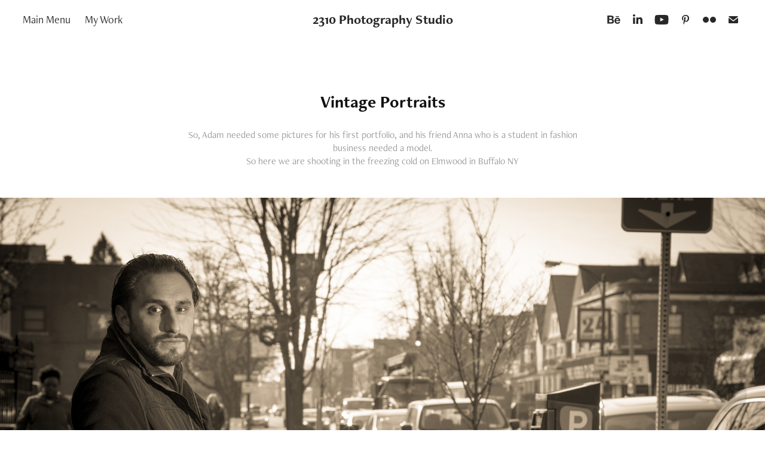

--- FILE ---
content_type: text/html; charset=utf-8
request_url: https://2310photostudio.com/vintage-portraits
body_size: 10776
content:
<!DOCTYPE HTML>
<html lang="en-US">
<head>
  <meta charset="UTF-8" />
  <meta name="viewport" content="width=device-width, initial-scale=1" />
      <meta name="keywords"  content="buffalo NY,Photography,model,Fashion,street photography,professional photographer" />
      <meta name="description"  content="So, Adam needed some pictures for his first portfolio, and his friend Anna who is a student in fashion business needed a model.
So here we are shooting in the freezing cold on Elmwood in Buffalo NY" />
      <meta name="twitter:card"  content="summary_large_image" />
      <meta name="twitter:site"  content="@AdobePortfolio" />
      <meta  property="og:title" content="konstantinos frizz, 2310 Photography Studio - Vintage Portraits" />
      <meta  property="og:description" content="So, Adam needed some pictures for his first portfolio, and his friend Anna who is a student in fashion business needed a model.
So here we are shooting in the freezing cold on Elmwood in Buffalo NY" />
      <meta  property="og:image" content="https://cdn.myportfolio.com/cab78eb7-79c5-4e04-b270-2def77c84263/c346e232-8a6c-4043-9414-9776842836b5_car_4x3.jpg?h=07b8ee0a2e6e8d75987a64417fd4bfb7" />
        <link rel="icon" href="https://cdn.myportfolio.com/cab78eb7-79c5-4e04-b270-2def77c84263/b136e309-ca60-4872-94b5-5875f8cbb28a_carw_1x1x32.png?h=55ff252b6a2aab2c52e1db76f61b7aec" />
        <link rel="apple-touch-icon" href="https://cdn.myportfolio.com/cab78eb7-79c5-4e04-b270-2def77c84263/ddf886f0-9aef-44f7-a7ed-7aafe524efb7_carw_1x1x180.png?h=9440aeffddb2d742782ca6a0976b86e8" />
      <link rel="stylesheet" href="/dist/css/main.css" type="text/css" />
      <link rel="stylesheet" href="https://cdn.myportfolio.com/cab78eb7-79c5-4e04-b270-2def77c84263/717829a48b5fad64747b7bf2f577ae731762302787.css?h=66b6fb7da3e9c101f45733b1a859bb53" type="text/css" />
    <link rel="canonical" href="https://2310photostudio.com/vintage-portraits" />
      <title>konstantinos frizz, 2310 Photography Studio - Vintage Portraits</title>
    <script type="text/javascript" src="//use.typekit.net/ik/[base64].js?cb=35f77bfb8b50944859ea3d3804e7194e7a3173fb" async onload="
    try {
      window.Typekit.load();
    } catch (e) {
      console.warn('Typekit not loaded.');
    }
    "></script>
</head>
  <body class="transition-enabled">  <div class='page-background-video page-background-video-with-panel'>
  </div>
  <div class="js-responsive-nav">
    <div class="responsive-nav has-social">
      <div class="close-responsive-click-area js-close-responsive-nav">
        <div class="close-responsive-button"></div>
      </div>
          <nav class="nav-container" data-hover-hint="nav" data-hover-hint-placement="bottom-start">
                <div class="gallery-title"><a href="/main-menu" >Main Menu</a></div>
                <div class="gallery-title"><a href="/work" >My Work</a></div>
          </nav>
        <div class="social pf-nav-social" data-context="theme.nav" data-hover-hint="navSocialIcons" data-hover-hint-placement="bottom-start">
          <ul>
                  <li>
                    <a href="https://www.behance.net/Photography_By_Kons" target="_blank">
                      <svg id="Layer_1" data-name="Layer 1" xmlns="http://www.w3.org/2000/svg" viewBox="0 0 30 24" class="icon"><path id="path-1" d="M18.83,14.38a2.78,2.78,0,0,0,.65,1.9,2.31,2.31,0,0,0,1.7.59,2.31,2.31,0,0,0,1.38-.41,1.79,1.79,0,0,0,.71-0.87h2.31a4.48,4.48,0,0,1-1.71,2.53,5,5,0,0,1-2.78.76,5.53,5.53,0,0,1-2-.37,4.34,4.34,0,0,1-1.55-1,4.77,4.77,0,0,1-1-1.63,6.29,6.29,0,0,1,0-4.13,4.83,4.83,0,0,1,1-1.64A4.64,4.64,0,0,1,19.09,9a4.86,4.86,0,0,1,2-.4A4.5,4.5,0,0,1,23.21,9a4.36,4.36,0,0,1,1.5,1.3,5.39,5.39,0,0,1,.84,1.86,7,7,0,0,1,.18,2.18h-6.9Zm3.67-3.24A1.94,1.94,0,0,0,21,10.6a2.26,2.26,0,0,0-1,.22,2,2,0,0,0-.66.54,1.94,1.94,0,0,0-.35.69,3.47,3.47,0,0,0-.12.65h4.29A2.75,2.75,0,0,0,22.5,11.14ZM18.29,6h5.36V7.35H18.29V6ZM13.89,17.7a4.4,4.4,0,0,1-1.51.7,6.44,6.44,0,0,1-1.73.22H4.24V5.12h6.24a7.7,7.7,0,0,1,1.73.17,3.67,3.67,0,0,1,1.33.56,2.6,2.6,0,0,1,.86,1,3.74,3.74,0,0,1,.3,1.58,3,3,0,0,1-.46,1.7,3.33,3.33,0,0,1-1.35,1.12,3.19,3.19,0,0,1,1.82,1.26,3.79,3.79,0,0,1,.59,2.17,3.79,3.79,0,0,1-.39,1.77A3.24,3.24,0,0,1,13.89,17.7ZM11.72,8.19a1.25,1.25,0,0,0-.45-0.47,1.88,1.88,0,0,0-.64-0.24,5.5,5.5,0,0,0-.76-0.05H7.16v3.16h3a2,2,0,0,0,1.28-.38A1.43,1.43,0,0,0,11.89,9,1.73,1.73,0,0,0,11.72,8.19ZM11.84,13a2.39,2.39,0,0,0-1.52-.45H7.16v3.73h3.11a3.61,3.61,0,0,0,.82-0.09A2,2,0,0,0,11.77,16a1.39,1.39,0,0,0,.47-0.54,1.85,1.85,0,0,0,.17-0.88A1.77,1.77,0,0,0,11.84,13Z"/></svg>
                    </a>
                  </li>
                  <li>
                    <a href="https://www.linkedin.com/in/konstantinos-tsigkrelis-3a583466/" target="_blank">
                      <svg version="1.1" id="Layer_1" xmlns="http://www.w3.org/2000/svg" xmlns:xlink="http://www.w3.org/1999/xlink" viewBox="0 0 30 24" style="enable-background:new 0 0 30 24;" xml:space="preserve" class="icon">
                      <path id="path-1_24_" d="M19.6,19v-5.8c0-1.4-0.5-2.4-1.7-2.4c-1,0-1.5,0.7-1.8,1.3C16,12.3,16,12.6,16,13v6h-3.4
                        c0,0,0.1-9.8,0-10.8H16v1.5c0,0,0,0,0,0h0v0C16.4,9,17.2,7.9,19,7.9c2.3,0,4,1.5,4,4.9V19H19.6z M8.9,6.7L8.9,6.7
                        C7.7,6.7,7,5.9,7,4.9C7,3.8,7.8,3,8.9,3s1.9,0.8,1.9,1.9C10.9,5.9,10.1,6.7,8.9,6.7z M10.6,19H7.2V8.2h3.4V19z"/>
                      </svg>
                    </a>
                  </li>
                  <li>
                    <a href="https://www.youtube.com/channel/UCsqxRfvMoA9U2O64P2JYNeQ" target="_blank">
                      <svg xmlns="http://www.w3.org/2000/svg" xmlns:xlink="http://www.w3.org/1999/xlink" version="1.1" id="Layer_1" viewBox="0 0 30 24" xml:space="preserve" class="icon"><path d="M26.15 16.54c0 0-0.22 1.57-0.9 2.26c-0.87 0.91-1.84 0.91-2.28 0.96C19.78 20 15 20 15 20 s-5.91-0.05-7.74-0.23c-0.51-0.09-1.64-0.07-2.51-0.97c-0.68-0.69-0.91-2.26-0.91-2.26s-0.23-1.84-0.23-3.68v-1.73 c0-1.84 0.23-3.68 0.23-3.68s0.22-1.57 0.91-2.26c0.87-0.91 1.83-0.91 2.28-0.96C10.22 4 15 4 15 4H15c0 0 4.8 0 8 0.2 c0.44 0.1 1.4 0.1 2.3 0.96c0.68 0.7 0.9 2.3 0.9 2.26s0.23 1.8 0.2 3.68v1.73C26.38 14.7 26.1 16.5 26.1 16.54z M12.65 8.56l0 6.39l6.15-3.18L12.65 8.56z"/></svg>
                    </a>
                  </li>
                  <li>
                    <a href="https://www.pinterest.com/2310PhotographyStudio/" target="_blank">
                      <svg xmlns="http://www.w3.org/2000/svg" xmlns:xlink="http://www.w3.org/1999/xlink" version="1.1" id="Layer_1" viewBox="0 0 30 24" xml:space="preserve" class="icon"><path d="M15.36 4C11.13 4 9 7.1 9 9.74c0 1.6 0.6 3 1.8 3.51c0.2 0.1 0.4 0 0.45-0.23 c0.04-0.16 0.14-0.57 0.18-0.74c0.06-0.23 0.04-0.31-0.13-0.51c-0.36-0.44-0.59-1-0.59-1.8c0-2.32 1.68-4.4 4.38-4.4 c2.39 0 3.7 1.5 3.7 3.52c0 2.65-1.14 4.89-2.82 4.89c-0.93 0-1.63-0.8-1.4-1.77c0.27-1.16 0.79-2.42 0.79-3.26 c0-0.75-0.39-1.38-1.2-1.38c-0.95 0-1.72 1.02-1.72 2.38c0 0.9 0.3 1.4 0.3 1.45s-0.97 4.26-1.14 5 c-0.34 1.49-0.05 3.31-0.03 3.49c0.01 0.1 0.1 0.1 0.2 0.05c0.09-0.12 1.22-1.56 1.61-3.01c0.11-0.41 0.63-2.53 0.63-2.53 c0.31 0.6 1.2 1.1 2.2 1.15c2.86 0 4.8-2.69 4.8-6.3C21 6.5 18.8 4 15.4 4z"/></svg>
                    </a>
                  </li>
                  <li>
                    <a href="https://www.flickr.com/photos/198810005@N07/" target="_blank">
                      <svg version="1.1" id="Layer_1" xmlns="http://www.w3.org/2000/svg" xmlns:xlink="http://www.w3.org/1999/xlink" viewBox="0 0 30 24" style="enable-background:new 0 0 30 24;" xml:space="preserve" class="icon"><circle cx="9" cy="12" r="5"/><circle cx="21" cy="12" r="5"/></svg>
                    </a>
                  </li>
                  <li>
                    <a href="mailto:2310photostudio@gmail.com">
                      <svg version="1.1" id="Layer_1" xmlns="http://www.w3.org/2000/svg" xmlns:xlink="http://www.w3.org/1999/xlink" x="0px" y="0px" viewBox="0 0 30 24" style="enable-background:new 0 0 30 24;" xml:space="preserve" class="icon">
                        <g>
                          <path d="M15,13L7.1,7.1c0-0.5,0.4-1,1-1h13.8c0.5,0,1,0.4,1,1L15,13z M15,14.8l7.9-5.9v8.1c0,0.5-0.4,1-1,1H8.1c-0.5,0-1-0.4-1-1 V8.8L15,14.8z"/>
                        </g>
                      </svg>
                    </a>
                  </li>
          </ul>
        </div>
    </div>
  </div>
    <header class="site-header js-site-header  js-fixed-nav" data-context="theme.nav" data-hover-hint="nav" data-hover-hint-placement="top-start">
        <nav class="nav-container" data-hover-hint="nav" data-hover-hint-placement="bottom-start">
                <div class="gallery-title"><a href="/main-menu" >Main Menu</a></div>
                <div class="gallery-title"><a href="/work" >My Work</a></div>
        </nav>
        <div class="logo-wrap" data-context="theme.logo.header" data-hover-hint="logo" data-hover-hint-placement="bottom-start">
          <div class="logo e2e-site-logo-text logo-text  ">
              <a href="" class="preserve-whitespace">2310 Photography Studio</a>

          </div>
        </div>
        <div class="social pf-nav-social" data-context="theme.nav" data-hover-hint="navSocialIcons" data-hover-hint-placement="bottom-start">
          <ul>
                  <li>
                    <a href="https://www.behance.net/Photography_By_Kons" target="_blank">
                      <svg id="Layer_1" data-name="Layer 1" xmlns="http://www.w3.org/2000/svg" viewBox="0 0 30 24" class="icon"><path id="path-1" d="M18.83,14.38a2.78,2.78,0,0,0,.65,1.9,2.31,2.31,0,0,0,1.7.59,2.31,2.31,0,0,0,1.38-.41,1.79,1.79,0,0,0,.71-0.87h2.31a4.48,4.48,0,0,1-1.71,2.53,5,5,0,0,1-2.78.76,5.53,5.53,0,0,1-2-.37,4.34,4.34,0,0,1-1.55-1,4.77,4.77,0,0,1-1-1.63,6.29,6.29,0,0,1,0-4.13,4.83,4.83,0,0,1,1-1.64A4.64,4.64,0,0,1,19.09,9a4.86,4.86,0,0,1,2-.4A4.5,4.5,0,0,1,23.21,9a4.36,4.36,0,0,1,1.5,1.3,5.39,5.39,0,0,1,.84,1.86,7,7,0,0,1,.18,2.18h-6.9Zm3.67-3.24A1.94,1.94,0,0,0,21,10.6a2.26,2.26,0,0,0-1,.22,2,2,0,0,0-.66.54,1.94,1.94,0,0,0-.35.69,3.47,3.47,0,0,0-.12.65h4.29A2.75,2.75,0,0,0,22.5,11.14ZM18.29,6h5.36V7.35H18.29V6ZM13.89,17.7a4.4,4.4,0,0,1-1.51.7,6.44,6.44,0,0,1-1.73.22H4.24V5.12h6.24a7.7,7.7,0,0,1,1.73.17,3.67,3.67,0,0,1,1.33.56,2.6,2.6,0,0,1,.86,1,3.74,3.74,0,0,1,.3,1.58,3,3,0,0,1-.46,1.7,3.33,3.33,0,0,1-1.35,1.12,3.19,3.19,0,0,1,1.82,1.26,3.79,3.79,0,0,1,.59,2.17,3.79,3.79,0,0,1-.39,1.77A3.24,3.24,0,0,1,13.89,17.7ZM11.72,8.19a1.25,1.25,0,0,0-.45-0.47,1.88,1.88,0,0,0-.64-0.24,5.5,5.5,0,0,0-.76-0.05H7.16v3.16h3a2,2,0,0,0,1.28-.38A1.43,1.43,0,0,0,11.89,9,1.73,1.73,0,0,0,11.72,8.19ZM11.84,13a2.39,2.39,0,0,0-1.52-.45H7.16v3.73h3.11a3.61,3.61,0,0,0,.82-0.09A2,2,0,0,0,11.77,16a1.39,1.39,0,0,0,.47-0.54,1.85,1.85,0,0,0,.17-0.88A1.77,1.77,0,0,0,11.84,13Z"/></svg>
                    </a>
                  </li>
                  <li>
                    <a href="https://www.linkedin.com/in/konstantinos-tsigkrelis-3a583466/" target="_blank">
                      <svg version="1.1" id="Layer_1" xmlns="http://www.w3.org/2000/svg" xmlns:xlink="http://www.w3.org/1999/xlink" viewBox="0 0 30 24" style="enable-background:new 0 0 30 24;" xml:space="preserve" class="icon">
                      <path id="path-1_24_" d="M19.6,19v-5.8c0-1.4-0.5-2.4-1.7-2.4c-1,0-1.5,0.7-1.8,1.3C16,12.3,16,12.6,16,13v6h-3.4
                        c0,0,0.1-9.8,0-10.8H16v1.5c0,0,0,0,0,0h0v0C16.4,9,17.2,7.9,19,7.9c2.3,0,4,1.5,4,4.9V19H19.6z M8.9,6.7L8.9,6.7
                        C7.7,6.7,7,5.9,7,4.9C7,3.8,7.8,3,8.9,3s1.9,0.8,1.9,1.9C10.9,5.9,10.1,6.7,8.9,6.7z M10.6,19H7.2V8.2h3.4V19z"/>
                      </svg>
                    </a>
                  </li>
                  <li>
                    <a href="https://www.youtube.com/channel/UCsqxRfvMoA9U2O64P2JYNeQ" target="_blank">
                      <svg xmlns="http://www.w3.org/2000/svg" xmlns:xlink="http://www.w3.org/1999/xlink" version="1.1" id="Layer_1" viewBox="0 0 30 24" xml:space="preserve" class="icon"><path d="M26.15 16.54c0 0-0.22 1.57-0.9 2.26c-0.87 0.91-1.84 0.91-2.28 0.96C19.78 20 15 20 15 20 s-5.91-0.05-7.74-0.23c-0.51-0.09-1.64-0.07-2.51-0.97c-0.68-0.69-0.91-2.26-0.91-2.26s-0.23-1.84-0.23-3.68v-1.73 c0-1.84 0.23-3.68 0.23-3.68s0.22-1.57 0.91-2.26c0.87-0.91 1.83-0.91 2.28-0.96C10.22 4 15 4 15 4H15c0 0 4.8 0 8 0.2 c0.44 0.1 1.4 0.1 2.3 0.96c0.68 0.7 0.9 2.3 0.9 2.26s0.23 1.8 0.2 3.68v1.73C26.38 14.7 26.1 16.5 26.1 16.54z M12.65 8.56l0 6.39l6.15-3.18L12.65 8.56z"/></svg>
                    </a>
                  </li>
                  <li>
                    <a href="https://www.pinterest.com/2310PhotographyStudio/" target="_blank">
                      <svg xmlns="http://www.w3.org/2000/svg" xmlns:xlink="http://www.w3.org/1999/xlink" version="1.1" id="Layer_1" viewBox="0 0 30 24" xml:space="preserve" class="icon"><path d="M15.36 4C11.13 4 9 7.1 9 9.74c0 1.6 0.6 3 1.8 3.51c0.2 0.1 0.4 0 0.45-0.23 c0.04-0.16 0.14-0.57 0.18-0.74c0.06-0.23 0.04-0.31-0.13-0.51c-0.36-0.44-0.59-1-0.59-1.8c0-2.32 1.68-4.4 4.38-4.4 c2.39 0 3.7 1.5 3.7 3.52c0 2.65-1.14 4.89-2.82 4.89c-0.93 0-1.63-0.8-1.4-1.77c0.27-1.16 0.79-2.42 0.79-3.26 c0-0.75-0.39-1.38-1.2-1.38c-0.95 0-1.72 1.02-1.72 2.38c0 0.9 0.3 1.4 0.3 1.45s-0.97 4.26-1.14 5 c-0.34 1.49-0.05 3.31-0.03 3.49c0.01 0.1 0.1 0.1 0.2 0.05c0.09-0.12 1.22-1.56 1.61-3.01c0.11-0.41 0.63-2.53 0.63-2.53 c0.31 0.6 1.2 1.1 2.2 1.15c2.86 0 4.8-2.69 4.8-6.3C21 6.5 18.8 4 15.4 4z"/></svg>
                    </a>
                  </li>
                  <li>
                    <a href="https://www.flickr.com/photos/198810005@N07/" target="_blank">
                      <svg version="1.1" id="Layer_1" xmlns="http://www.w3.org/2000/svg" xmlns:xlink="http://www.w3.org/1999/xlink" viewBox="0 0 30 24" style="enable-background:new 0 0 30 24;" xml:space="preserve" class="icon"><circle cx="9" cy="12" r="5"/><circle cx="21" cy="12" r="5"/></svg>
                    </a>
                  </li>
                  <li>
                    <a href="mailto:2310photostudio@gmail.com">
                      <svg version="1.1" id="Layer_1" xmlns="http://www.w3.org/2000/svg" xmlns:xlink="http://www.w3.org/1999/xlink" x="0px" y="0px" viewBox="0 0 30 24" style="enable-background:new 0 0 30 24;" xml:space="preserve" class="icon">
                        <g>
                          <path d="M15,13L7.1,7.1c0-0.5,0.4-1,1-1h13.8c0.5,0,1,0.4,1,1L15,13z M15,14.8l7.9-5.9v8.1c0,0.5-0.4,1-1,1H8.1c-0.5,0-1-0.4-1-1 V8.8L15,14.8z"/>
                        </g>
                      </svg>
                    </a>
                  </li>
          </ul>
        </div>
        <div class="hamburger-click-area js-hamburger">
          <div class="hamburger">
            <i></i>
            <i></i>
            <i></i>
          </div>
        </div>
    </header>
    <div class="header-placeholder"></div>
  <div class="site-wrap cfix js-site-wrap">
    <div class="site-container">
      <div class="site-content e2e-site-content">
        <main>
  <div class="page-container" data-context="page.page.container" data-hover-hint="pageContainer">
    <section class="page standard-modules">
        <header class="page-header content" data-context="pages" data-identity="id:p60a6c339747a7d203dbd80b1b8ae7e18a57fd475d31d434305bd6" data-hover-hint="pageHeader" data-hover-hint-id="p60a6c339747a7d203dbd80b1b8ae7e18a57fd475d31d434305bd6">
            <h1 class="title preserve-whitespace e2e-site-logo-text">Vintage Portraits</h1>
            <p class="description">So, Adam needed some pictures for his first portfolio, and his friend Anna who is a student in fashion business needed a model.
So here we are shooting in the freezing cold on Elmwood in Buffalo NY</p>
        </header>
      <div class="page-content js-page-content" data-context="pages" data-identity="id:p60a6c339747a7d203dbd80b1b8ae7e18a57fd475d31d434305bd6">
        <div id="project-canvas" class="js-project-modules modules content">
          <div id="project-modules">
              
              <div class="project-module module image project-module-image js-js-project-module" >

  

  
     <div class="js-lightbox" data-src="https://cdn.myportfolio.com/cab78eb7-79c5-4e04-b270-2def77c84263/88e9b029-e2dc-4914-a2e1-fcf7b0a7e733.jpg?h=887fa6656bf28681cfa7818ce7eefdd4">
           <img
             class="js-lazy e2e-site-project-module-image"
             src="[data-uri]"
             data-src="https://cdn.myportfolio.com/cab78eb7-79c5-4e04-b270-2def77c84263/88e9b029-e2dc-4914-a2e1-fcf7b0a7e733_rw_3840.jpg?h=d966af8ef7e912b6b4056497872113f1"
             data-srcset="https://cdn.myportfolio.com/cab78eb7-79c5-4e04-b270-2def77c84263/88e9b029-e2dc-4914-a2e1-fcf7b0a7e733_rw_600.jpg?h=2bcea253d6862dd66aabef276a87bbf1 600w,https://cdn.myportfolio.com/cab78eb7-79c5-4e04-b270-2def77c84263/88e9b029-e2dc-4914-a2e1-fcf7b0a7e733_rw_1200.jpg?h=2d2146c6c17200b14c079b23172eecd9 1200w,https://cdn.myportfolio.com/cab78eb7-79c5-4e04-b270-2def77c84263/88e9b029-e2dc-4914-a2e1-fcf7b0a7e733_rw_1920.jpg?h=cb8dbca96288f5ab326505057ce23e56 1920w,https://cdn.myportfolio.com/cab78eb7-79c5-4e04-b270-2def77c84263/88e9b029-e2dc-4914-a2e1-fcf7b0a7e733_rw_3840.jpg?h=d966af8ef7e912b6b4056497872113f1 3840w,"
             data-sizes="(max-width: 3840px) 100vw, 3840px"
             width="3840"
             height="0"
             style="padding-bottom: 56.17%; background: rgba(0, 0, 0, 0.03)"
             
           >
     </div>
  

</div>

              
              
              
              
              
              
              
              
              
              <div class="project-module module image project-module-image js-js-project-module" >

  

  
     <div class="js-lightbox" data-src="https://cdn.myportfolio.com/cab78eb7-79c5-4e04-b270-2def77c84263/9bdebd68-7c7f-4303-a564-4708af217280.jpg?h=e6319ad706368207585ccf0aab5af66b">
           <img
             class="js-lazy e2e-site-project-module-image"
             src="[data-uri]"
             data-src="https://cdn.myportfolio.com/cab78eb7-79c5-4e04-b270-2def77c84263/9bdebd68-7c7f-4303-a564-4708af217280_rw_3840.jpg?h=51b20fb8137c22b34a6a2bbba4d5f515"
             data-srcset="https://cdn.myportfolio.com/cab78eb7-79c5-4e04-b270-2def77c84263/9bdebd68-7c7f-4303-a564-4708af217280_rw_600.jpg?h=3d2d1a8712031fe98d24758463bc966c 600w,https://cdn.myportfolio.com/cab78eb7-79c5-4e04-b270-2def77c84263/9bdebd68-7c7f-4303-a564-4708af217280_rw_1200.jpg?h=819a87ae4a992a1d8fad3b7de80cf6e3 1200w,https://cdn.myportfolio.com/cab78eb7-79c5-4e04-b270-2def77c84263/9bdebd68-7c7f-4303-a564-4708af217280_rw_1920.jpg?h=3c6e1d2e9362e510da7c0f1a721c51bb 1920w,https://cdn.myportfolio.com/cab78eb7-79c5-4e04-b270-2def77c84263/9bdebd68-7c7f-4303-a564-4708af217280_rw_3840.jpg?h=51b20fb8137c22b34a6a2bbba4d5f515 3840w,"
             data-sizes="(max-width: 3840px) 100vw, 3840px"
             width="3840"
             height="0"
             style="padding-bottom: 150%; background: rgba(0, 0, 0, 0.03)"
             
           >
     </div>
  

</div>

              
              
              
              
              
              
              
              
              
              <div class="project-module module image project-module-image js-js-project-module" >

  

  
     <div class="js-lightbox" data-src="https://cdn.myportfolio.com/cab78eb7-79c5-4e04-b270-2def77c84263/89e24231-fde9-4067-90e4-60db47a7bad8.jpg?h=b1b88d708d62bf49b418c9c29857cae4">
           <img
             class="js-lazy e2e-site-project-module-image"
             src="[data-uri]"
             data-src="https://cdn.myportfolio.com/cab78eb7-79c5-4e04-b270-2def77c84263/89e24231-fde9-4067-90e4-60db47a7bad8_rw_1920.jpg?h=ca98f9f255858f1410018d05b79d790f"
             data-srcset="https://cdn.myportfolio.com/cab78eb7-79c5-4e04-b270-2def77c84263/89e24231-fde9-4067-90e4-60db47a7bad8_rw_600.jpg?h=9acd9d1542939c15eaf46d820133594a 600w,https://cdn.myportfolio.com/cab78eb7-79c5-4e04-b270-2def77c84263/89e24231-fde9-4067-90e4-60db47a7bad8_rw_1200.jpg?h=0dfdf4a89a12ee86f634eb7f8e1662f3 1200w,https://cdn.myportfolio.com/cab78eb7-79c5-4e04-b270-2def77c84263/89e24231-fde9-4067-90e4-60db47a7bad8_rw_1920.jpg?h=ca98f9f255858f1410018d05b79d790f 1920w,"
             data-sizes="(max-width: 1920px) 100vw, 1920px"
             width="1920"
             height="0"
             style="padding-bottom: 150%; background: rgba(0, 0, 0, 0.03)"
             
           >
     </div>
  

</div>

              
              
              
              
              
              
              
              
              
              <div class="project-module module image project-module-image js-js-project-module" >

  

  
     <div class="js-lightbox" data-src="https://cdn.myportfolio.com/cab78eb7-79c5-4e04-b270-2def77c84263/7420406f-bceb-4448-8145-5f9016d06092.jpg?h=d956b3de5f1e84c2b429c293cfa6e5ca">
           <img
             class="js-lazy e2e-site-project-module-image"
             src="[data-uri]"
             data-src="https://cdn.myportfolio.com/cab78eb7-79c5-4e04-b270-2def77c84263/7420406f-bceb-4448-8145-5f9016d06092_rw_3840.jpg?h=40a24052c0aab301602a3927b3c1e4f5"
             data-srcset="https://cdn.myportfolio.com/cab78eb7-79c5-4e04-b270-2def77c84263/7420406f-bceb-4448-8145-5f9016d06092_rw_600.jpg?h=976774798afea4c9873e12c1f38fe67b 600w,https://cdn.myportfolio.com/cab78eb7-79c5-4e04-b270-2def77c84263/7420406f-bceb-4448-8145-5f9016d06092_rw_1200.jpg?h=d515bb0cd8b337934682935541e419b6 1200w,https://cdn.myportfolio.com/cab78eb7-79c5-4e04-b270-2def77c84263/7420406f-bceb-4448-8145-5f9016d06092_rw_1920.jpg?h=9518b55d20281f22a9d1d9336e320692 1920w,https://cdn.myportfolio.com/cab78eb7-79c5-4e04-b270-2def77c84263/7420406f-bceb-4448-8145-5f9016d06092_rw_3840.jpg?h=40a24052c0aab301602a3927b3c1e4f5 3840w,"
             data-sizes="(max-width: 3840px) 100vw, 3840px"
             width="3840"
             height="0"
             style="padding-bottom: 150%; background: rgba(0, 0, 0, 0.03)"
             
           >
     </div>
  

</div>

              
              
              
              
              
              
              
              
              
              <div class="project-module module image project-module-image js-js-project-module" >

  

  
     <div class="js-lightbox" data-src="https://cdn.myportfolio.com/cab78eb7-79c5-4e04-b270-2def77c84263/b16637f7-6f76-480a-be1a-f01ec81b1960.jpg?h=3e417d460d4ffec09f7f78a3ad5ea70f">
           <img
             class="js-lazy e2e-site-project-module-image"
             src="[data-uri]"
             data-src="https://cdn.myportfolio.com/cab78eb7-79c5-4e04-b270-2def77c84263/b16637f7-6f76-480a-be1a-f01ec81b1960_rw_3840.jpg?h=15cb33a8096e7826046ca4bfaf6f094e"
             data-srcset="https://cdn.myportfolio.com/cab78eb7-79c5-4e04-b270-2def77c84263/b16637f7-6f76-480a-be1a-f01ec81b1960_rw_600.jpg?h=d9d0d3aaba9ec79a27b73db9bcd429e5 600w,https://cdn.myportfolio.com/cab78eb7-79c5-4e04-b270-2def77c84263/b16637f7-6f76-480a-be1a-f01ec81b1960_rw_1200.jpg?h=04d4c28b212567d4db9ff8a8298e58bf 1200w,https://cdn.myportfolio.com/cab78eb7-79c5-4e04-b270-2def77c84263/b16637f7-6f76-480a-be1a-f01ec81b1960_rw_1920.jpg?h=b288089b4707e04ef2b2ff62cbe3c5c6 1920w,https://cdn.myportfolio.com/cab78eb7-79c5-4e04-b270-2def77c84263/b16637f7-6f76-480a-be1a-f01ec81b1960_rw_3840.jpg?h=15cb33a8096e7826046ca4bfaf6f094e 3840w,"
             data-sizes="(max-width: 3840px) 100vw, 3840px"
             width="3840"
             height="0"
             style="padding-bottom: 66.67%; background: rgba(0, 0, 0, 0.03)"
             
           >
     </div>
  

</div>

              
              
              
              
              
              
              
              
              
              <div class="project-module module image project-module-image js-js-project-module" >

  

  
     <div class="js-lightbox" data-src="https://cdn.myportfolio.com/cab78eb7-79c5-4e04-b270-2def77c84263/88ae2b93-e694-4a8f-ae66-cd1984362ba6.jpg?h=171cc9303820f312cb75c2dc3d78ecc8">
           <img
             class="js-lazy e2e-site-project-module-image"
             src="[data-uri]"
             data-src="https://cdn.myportfolio.com/cab78eb7-79c5-4e04-b270-2def77c84263/88ae2b93-e694-4a8f-ae66-cd1984362ba6_rw_3840.jpg?h=f15986b70f10f9b76c3fefa70874548a"
             data-srcset="https://cdn.myportfolio.com/cab78eb7-79c5-4e04-b270-2def77c84263/88ae2b93-e694-4a8f-ae66-cd1984362ba6_rw_600.jpg?h=7ade425f4424df21970ec2004469c5f2 600w,https://cdn.myportfolio.com/cab78eb7-79c5-4e04-b270-2def77c84263/88ae2b93-e694-4a8f-ae66-cd1984362ba6_rw_1200.jpg?h=40db0dc1e8636710d6670d0337772011 1200w,https://cdn.myportfolio.com/cab78eb7-79c5-4e04-b270-2def77c84263/88ae2b93-e694-4a8f-ae66-cd1984362ba6_rw_1920.jpg?h=6022da28b26f92f5b2e4c0f825c4fcf7 1920w,https://cdn.myportfolio.com/cab78eb7-79c5-4e04-b270-2def77c84263/88ae2b93-e694-4a8f-ae66-cd1984362ba6_rw_3840.jpg?h=f15986b70f10f9b76c3fefa70874548a 3840w,"
             data-sizes="(max-width: 3840px) 100vw, 3840px"
             width="3840"
             height="0"
             style="padding-bottom: 66.67%; background: rgba(0, 0, 0, 0.03)"
             
           >
     </div>
  

</div>

              
              
              
              
              
              
              
              
              
              <div class="project-module module image project-module-image js-js-project-module" >

  

  
     <div class="js-lightbox" data-src="https://cdn.myportfolio.com/cab78eb7-79c5-4e04-b270-2def77c84263/5a24c847-7555-4698-982f-54baffb7a1f6.jpg?h=040f5a90956ec82576221bf67193a6ad">
           <img
             class="js-lazy e2e-site-project-module-image"
             src="[data-uri]"
             data-src="https://cdn.myportfolio.com/cab78eb7-79c5-4e04-b270-2def77c84263/5a24c847-7555-4698-982f-54baffb7a1f6_rw_3840.jpg?h=fda8697c68d0334131c9861b9715ed90"
             data-srcset="https://cdn.myportfolio.com/cab78eb7-79c5-4e04-b270-2def77c84263/5a24c847-7555-4698-982f-54baffb7a1f6_rw_600.jpg?h=2f0d7d394314563b1324cba3a2141ab8 600w,https://cdn.myportfolio.com/cab78eb7-79c5-4e04-b270-2def77c84263/5a24c847-7555-4698-982f-54baffb7a1f6_rw_1200.jpg?h=8af96a27f0c321ec97c4e2302a0586b7 1200w,https://cdn.myportfolio.com/cab78eb7-79c5-4e04-b270-2def77c84263/5a24c847-7555-4698-982f-54baffb7a1f6_rw_1920.jpg?h=5a72f8610c22eb63ba14af97156e4c7c 1920w,https://cdn.myportfolio.com/cab78eb7-79c5-4e04-b270-2def77c84263/5a24c847-7555-4698-982f-54baffb7a1f6_rw_3840.jpg?h=fda8697c68d0334131c9861b9715ed90 3840w,"
             data-sizes="(max-width: 3840px) 100vw, 3840px"
             width="3840"
             height="0"
             style="padding-bottom: 66.67%; background: rgba(0, 0, 0, 0.03)"
             
           >
     </div>
  

</div>

              
              
              
              
              
              
              
              
              
              <div class="project-module module image project-module-image js-js-project-module" >

  

  
     <div class="js-lightbox" data-src="https://cdn.myportfolio.com/cab78eb7-79c5-4e04-b270-2def77c84263/d24d0c6f-0db9-4197-b57d-f1b187ddd676.jpg?h=0432b2a4a6ef056cd96beeb03bdc44e8">
           <img
             class="js-lazy e2e-site-project-module-image"
             src="[data-uri]"
             data-src="https://cdn.myportfolio.com/cab78eb7-79c5-4e04-b270-2def77c84263/d24d0c6f-0db9-4197-b57d-f1b187ddd676_rw_3840.jpg?h=9985cb4d4a6de60649ae0e98648c2613"
             data-srcset="https://cdn.myportfolio.com/cab78eb7-79c5-4e04-b270-2def77c84263/d24d0c6f-0db9-4197-b57d-f1b187ddd676_rw_600.jpg?h=da7529b795cace70c3ea81e3bbb31353 600w,https://cdn.myportfolio.com/cab78eb7-79c5-4e04-b270-2def77c84263/d24d0c6f-0db9-4197-b57d-f1b187ddd676_rw_1200.jpg?h=1e095070fddd5ee18deb17fbf381f05e 1200w,https://cdn.myportfolio.com/cab78eb7-79c5-4e04-b270-2def77c84263/d24d0c6f-0db9-4197-b57d-f1b187ddd676_rw_1920.jpg?h=8063ad2818a850cd33f9fbc12a306c7d 1920w,https://cdn.myportfolio.com/cab78eb7-79c5-4e04-b270-2def77c84263/d24d0c6f-0db9-4197-b57d-f1b187ddd676_rw_3840.jpg?h=9985cb4d4a6de60649ae0e98648c2613 3840w,"
             data-sizes="(max-width: 3840px) 100vw, 3840px"
             width="3840"
             height="0"
             style="padding-bottom: 66.67%; background: rgba(0, 0, 0, 0.03)"
             
           >
     </div>
  

</div>

              
              
              
              
              
              
              
              
              
              <div class="project-module module image project-module-image js-js-project-module" >

  

  
     <div class="js-lightbox" data-src="https://cdn.myportfolio.com/cab78eb7-79c5-4e04-b270-2def77c84263/3ff3e660-5be7-40fc-8a9a-904014bf0427.jpg?h=3d8ccd8864bde386dbe531e00a979361">
           <img
             class="js-lazy e2e-site-project-module-image"
             src="[data-uri]"
             data-src="https://cdn.myportfolio.com/cab78eb7-79c5-4e04-b270-2def77c84263/3ff3e660-5be7-40fc-8a9a-904014bf0427_rw_3840.jpg?h=3f3eda5e83dd2dfe83c5afa083ed1ab3"
             data-srcset="https://cdn.myportfolio.com/cab78eb7-79c5-4e04-b270-2def77c84263/3ff3e660-5be7-40fc-8a9a-904014bf0427_rw_600.jpg?h=4deb412aba3e8d04fda16319195ad88f 600w,https://cdn.myportfolio.com/cab78eb7-79c5-4e04-b270-2def77c84263/3ff3e660-5be7-40fc-8a9a-904014bf0427_rw_1200.jpg?h=46725dc56de3f98c212e90ac2de08c46 1200w,https://cdn.myportfolio.com/cab78eb7-79c5-4e04-b270-2def77c84263/3ff3e660-5be7-40fc-8a9a-904014bf0427_rw_1920.jpg?h=2d3e06222b3c01569398e27b3d7cbb36 1920w,https://cdn.myportfolio.com/cab78eb7-79c5-4e04-b270-2def77c84263/3ff3e660-5be7-40fc-8a9a-904014bf0427_rw_3840.jpg?h=3f3eda5e83dd2dfe83c5afa083ed1ab3 3840w,"
             data-sizes="(max-width: 3840px) 100vw, 3840px"
             width="3840"
             height="0"
             style="padding-bottom: 66.67%; background: rgba(0, 0, 0, 0.03)"
             
           >
     </div>
  

</div>

              
              
              
              
              
              
              
              
              
              <div class="project-module module image project-module-image js-js-project-module" >

  

  
     <div class="js-lightbox" data-src="https://cdn.myportfolio.com/cab78eb7-79c5-4e04-b270-2def77c84263/c8630bf2-ce71-4e9b-a99f-19d6820ebb1b.jpg?h=64cf9eb8aac93b3037e7046897ef16ef">
           <img
             class="js-lazy e2e-site-project-module-image"
             src="[data-uri]"
             data-src="https://cdn.myportfolio.com/cab78eb7-79c5-4e04-b270-2def77c84263/c8630bf2-ce71-4e9b-a99f-19d6820ebb1b_rw_3840.jpg?h=fbd9566fd379ea454e83e6d91da194fb"
             data-srcset="https://cdn.myportfolio.com/cab78eb7-79c5-4e04-b270-2def77c84263/c8630bf2-ce71-4e9b-a99f-19d6820ebb1b_rw_600.jpg?h=4a6c141df391cad25aaafffc3129977b 600w,https://cdn.myportfolio.com/cab78eb7-79c5-4e04-b270-2def77c84263/c8630bf2-ce71-4e9b-a99f-19d6820ebb1b_rw_1200.jpg?h=04f3d5b4f5965934c69fd20be73724b3 1200w,https://cdn.myportfolio.com/cab78eb7-79c5-4e04-b270-2def77c84263/c8630bf2-ce71-4e9b-a99f-19d6820ebb1b_rw_1920.jpg?h=12a16a248866e823fe0caf118458d36d 1920w,https://cdn.myportfolio.com/cab78eb7-79c5-4e04-b270-2def77c84263/c8630bf2-ce71-4e9b-a99f-19d6820ebb1b_rw_3840.jpg?h=fbd9566fd379ea454e83e6d91da194fb 3840w,"
             data-sizes="(max-width: 3840px) 100vw, 3840px"
             width="3840"
             height="0"
             style="padding-bottom: 56.17%; background: rgba(0, 0, 0, 0.03)"
             
           >
     </div>
  

</div>

              
              
              
              
              
              
              
              
              
              <div class="project-module module image project-module-image js-js-project-module" >

  

  
     <div class="js-lightbox" data-src="https://cdn.myportfolio.com/cab78eb7-79c5-4e04-b270-2def77c84263/310f07b0-847f-4f6b-9700-a6dfd94f3524.jpg?h=711695a7c991ae10e9ccccce81bb0abc">
           <img
             class="js-lazy e2e-site-project-module-image"
             src="[data-uri]"
             data-src="https://cdn.myportfolio.com/cab78eb7-79c5-4e04-b270-2def77c84263/310f07b0-847f-4f6b-9700-a6dfd94f3524_rw_3840.jpg?h=c4960f3b5d26ce46152b0fe47d276b1d"
             data-srcset="https://cdn.myportfolio.com/cab78eb7-79c5-4e04-b270-2def77c84263/310f07b0-847f-4f6b-9700-a6dfd94f3524_rw_600.jpg?h=8606b80c5c69af02e0e44082d4ef8504 600w,https://cdn.myportfolio.com/cab78eb7-79c5-4e04-b270-2def77c84263/310f07b0-847f-4f6b-9700-a6dfd94f3524_rw_1200.jpg?h=dae47265250286a062e95557dd59ae9b 1200w,https://cdn.myportfolio.com/cab78eb7-79c5-4e04-b270-2def77c84263/310f07b0-847f-4f6b-9700-a6dfd94f3524_rw_1920.jpg?h=44f8c00fe4fff3b2f1660e3eddd84e24 1920w,https://cdn.myportfolio.com/cab78eb7-79c5-4e04-b270-2def77c84263/310f07b0-847f-4f6b-9700-a6dfd94f3524_rw_3840.jpg?h=c4960f3b5d26ce46152b0fe47d276b1d 3840w,"
             data-sizes="(max-width: 3840px) 100vw, 3840px"
             width="3840"
             height="0"
             style="padding-bottom: 66.67%; background: rgba(0, 0, 0, 0.03)"
             
           >
     </div>
  

</div>

              
              
              
              
              
              
              
              
              
              <div class="project-module module image project-module-image js-js-project-module" >

  

  
     <div class="js-lightbox" data-src="https://cdn.myportfolio.com/cab78eb7-79c5-4e04-b270-2def77c84263/6dd97667-9de1-4a97-a8d2-81c4dd755cd4.jpg?h=3695afaeddcfae678e42b83cab3c6628">
           <img
             class="js-lazy e2e-site-project-module-image"
             src="[data-uri]"
             data-src="https://cdn.myportfolio.com/cab78eb7-79c5-4e04-b270-2def77c84263/6dd97667-9de1-4a97-a8d2-81c4dd755cd4_rw_3840.jpg?h=103bf7e32e84554d2b238e237786362d"
             data-srcset="https://cdn.myportfolio.com/cab78eb7-79c5-4e04-b270-2def77c84263/6dd97667-9de1-4a97-a8d2-81c4dd755cd4_rw_600.jpg?h=8a7963313faeaf55f28b1a2bf2ec1d77 600w,https://cdn.myportfolio.com/cab78eb7-79c5-4e04-b270-2def77c84263/6dd97667-9de1-4a97-a8d2-81c4dd755cd4_rw_1200.jpg?h=25c118065f29fb2b7562dab10aef6c96 1200w,https://cdn.myportfolio.com/cab78eb7-79c5-4e04-b270-2def77c84263/6dd97667-9de1-4a97-a8d2-81c4dd755cd4_rw_1920.jpg?h=2d22f57bbd9dac08ee46b9d2cb694678 1920w,https://cdn.myportfolio.com/cab78eb7-79c5-4e04-b270-2def77c84263/6dd97667-9de1-4a97-a8d2-81c4dd755cd4_rw_3840.jpg?h=103bf7e32e84554d2b238e237786362d 3840w,"
             data-sizes="(max-width: 3840px) 100vw, 3840px"
             width="3840"
             height="0"
             style="padding-bottom: 56.17%; background: rgba(0, 0, 0, 0.03)"
             
           >
     </div>
  

</div>

              
              
              
              
              
              
              
              
              
              <div class="project-module module image project-module-image js-js-project-module" >

  

  
     <div class="js-lightbox" data-src="https://cdn.myportfolio.com/cab78eb7-79c5-4e04-b270-2def77c84263/346f4d4f-80ae-4b64-a390-5fba63f6a9b5.jpg?h=520b2d14a7e742d678c54467da866091">
           <img
             class="js-lazy e2e-site-project-module-image"
             src="[data-uri]"
             data-src="https://cdn.myportfolio.com/cab78eb7-79c5-4e04-b270-2def77c84263/346f4d4f-80ae-4b64-a390-5fba63f6a9b5_rw_1920.jpg?h=656465bf35cc562459e9ddb2fb238024"
             data-srcset="https://cdn.myportfolio.com/cab78eb7-79c5-4e04-b270-2def77c84263/346f4d4f-80ae-4b64-a390-5fba63f6a9b5_rw_600.jpg?h=ff2584580c227cbf255e4a0b2c7bfeca 600w,https://cdn.myportfolio.com/cab78eb7-79c5-4e04-b270-2def77c84263/346f4d4f-80ae-4b64-a390-5fba63f6a9b5_rw_1200.jpg?h=22c6331f24c42c5ae6217ddbadfd7ec7 1200w,https://cdn.myportfolio.com/cab78eb7-79c5-4e04-b270-2def77c84263/346f4d4f-80ae-4b64-a390-5fba63f6a9b5_rw_1920.jpg?h=656465bf35cc562459e9ddb2fb238024 1920w,"
             data-sizes="(max-width: 1920px) 100vw, 1920px"
             width="1920"
             height="0"
             style="padding-bottom: 149.83%; background: rgba(0, 0, 0, 0.03)"
             
           >
     </div>
  

</div>

              
              
              
              
              
              
              
              
              
              
              
              
              
              <div class="project-module module text project-module-text align-center js-project-module e2e-site-project-module-text">
  <div class="rich-text js-text-editable module-text"><div>So, Adam needed some pictures for his first portfolio, and his friend Anna who is a student in fashion business needed a model.</div><div>So here we are shooting in the freezing cold on Elmwood in Buffalo NY</div></div>
</div>

              
              
              
              
          </div>
        </div>
      </div>
    </section>
          <section class="other-projects" data-context="page.page.other_pages" data-hover-hint="otherPages">
            <div class="title-wrapper">
              <div class="title-container">
                  <h3 class="other-projects-title preserve-whitespace">You may also like</h3>
              </div>
            </div>
            <div class="project-covers">
                  <a class="project-cover js-project-cover-touch hold-space" href="/jenna" data-context="pages" data-identity="id:p67461b4c8ec04448cc7f4994e0daf535f299d04b019d9d7440385">
                    <div class="cover-content-container">
                      <div class="cover-image-wrap">
                        <div class="cover-image">
                            <div class="cover cover-normal">

            <img
              class="cover__img js-lazy"
              src="https://cdn.myportfolio.com/cab78eb7-79c5-4e04-b270-2def77c84263/b4c91b63-c32a-4ff2-a2ee-573a38593c5b_carw_4x3x32.jpg?h=8694a526ea82fa976e747a62da02e824"
              data-src="https://cdn.myportfolio.com/cab78eb7-79c5-4e04-b270-2def77c84263/b4c91b63-c32a-4ff2-a2ee-573a38593c5b_car_4x3.jpg?h=0f019b18e02393436f242d16a05e5dfa"
              data-srcset="https://cdn.myportfolio.com/cab78eb7-79c5-4e04-b270-2def77c84263/b4c91b63-c32a-4ff2-a2ee-573a38593c5b_carw_4x3x640.jpg?h=ef10fc8e9006b199ba763027f21e0f6f 640w, https://cdn.myportfolio.com/cab78eb7-79c5-4e04-b270-2def77c84263/b4c91b63-c32a-4ff2-a2ee-573a38593c5b_carw_4x3x1280.jpg?h=a9ed04f68f28b5783e38f36f03e72f55 1280w, https://cdn.myportfolio.com/cab78eb7-79c5-4e04-b270-2def77c84263/b4c91b63-c32a-4ff2-a2ee-573a38593c5b_carw_4x3x1366.jpg?h=4c6cf7123a98740bee5521932a2a45b7 1366w, https://cdn.myportfolio.com/cab78eb7-79c5-4e04-b270-2def77c84263/b4c91b63-c32a-4ff2-a2ee-573a38593c5b_carw_4x3x1920.jpg?h=b1bfa3b248dadbc1f5d664637e219c8c 1920w, https://cdn.myportfolio.com/cab78eb7-79c5-4e04-b270-2def77c84263/b4c91b63-c32a-4ff2-a2ee-573a38593c5b_carw_4x3x2560.jpg?h=815a1247c0ebb0912f74cbe3092c16fa 2560w, https://cdn.myportfolio.com/cab78eb7-79c5-4e04-b270-2def77c84263/b4c91b63-c32a-4ff2-a2ee-573a38593c5b_carw_4x3x5120.jpg?h=255d7e215ea1218d878588d888d23469 5120w"
              data-sizes="(max-width: 540px) 100vw, (max-width: 768px) 50vw, calc(1500px / 3)"
            >
                                      </div>
                        </div>
                      </div>
                      <div class="details-wrap">
                        <div class="details">
                          <div class="details-inner">
                              <div class="title preserve-whitespace">Jenna</div>
                              <div class="date">2024</div>
                          </div>
                        </div>
                      </div>
                    </div>
                  </a>
                  <a class="project-cover js-project-cover-touch hold-space" href="/bells-senior-shoot" data-context="pages" data-identity="id:p63644aa20968a323af7997d39653aa1262bb477beaea5c03602c9">
                    <div class="cover-content-container">
                      <div class="cover-image-wrap">
                        <div class="cover-image">
                            <div class="cover cover-normal">

            <img
              class="cover__img js-lazy"
              src="https://cdn.myportfolio.com/cab78eb7-79c5-4e04-b270-2def77c84263/47605710-2e92-49a5-b18b-d6d8897b34f9_carw_4x3x32.jpg?h=31b90f40338b24d03ff9871fc857c224"
              data-src="https://cdn.myportfolio.com/cab78eb7-79c5-4e04-b270-2def77c84263/47605710-2e92-49a5-b18b-d6d8897b34f9_car_4x3.jpg?h=c67142e43b989cdadd73d1f0c52a31c3"
              data-srcset="https://cdn.myportfolio.com/cab78eb7-79c5-4e04-b270-2def77c84263/47605710-2e92-49a5-b18b-d6d8897b34f9_carw_4x3x640.jpg?h=56c80da5b8281309a7f843d0e867c343 640w, https://cdn.myportfolio.com/cab78eb7-79c5-4e04-b270-2def77c84263/47605710-2e92-49a5-b18b-d6d8897b34f9_carw_4x3x1280.jpg?h=e66a5b6183c7b00fbbeabbabda2a4249 1280w, https://cdn.myportfolio.com/cab78eb7-79c5-4e04-b270-2def77c84263/47605710-2e92-49a5-b18b-d6d8897b34f9_carw_4x3x1366.jpg?h=011a53f9fa172783d683ac8155c8e644 1366w, https://cdn.myportfolio.com/cab78eb7-79c5-4e04-b270-2def77c84263/47605710-2e92-49a5-b18b-d6d8897b34f9_carw_4x3x1920.jpg?h=9ef2e7ab90eae1525c629f27adab052e 1920w, https://cdn.myportfolio.com/cab78eb7-79c5-4e04-b270-2def77c84263/47605710-2e92-49a5-b18b-d6d8897b34f9_carw_4x3x2560.jpg?h=46341d7bc114fa828ab485dbcd7968d5 2560w, https://cdn.myportfolio.com/cab78eb7-79c5-4e04-b270-2def77c84263/47605710-2e92-49a5-b18b-d6d8897b34f9_carw_4x3x5120.jpg?h=3f6865c7e4c738e54584e89679aa59d9 5120w"
              data-sizes="(max-width: 540px) 100vw, (max-width: 768px) 50vw, calc(1500px / 3)"
            >
                                      </div>
                        </div>
                      </div>
                      <div class="details-wrap">
                        <div class="details">
                          <div class="details-inner">
                              <div class="title preserve-whitespace">Bell's Senior Shoot</div>
                              <div class="date">2022</div>
                          </div>
                        </div>
                      </div>
                    </div>
                  </a>
                  <a class="project-cover js-project-cover-touch hold-space" href="/a-man-and-his-friend" data-context="pages" data-identity="id:p661838ed160e8dc247f11f0b0a9f4ccb7e8427519d8a89b721c0c">
                    <div class="cover-content-container">
                      <div class="cover-image-wrap">
                        <div class="cover-image">
                            <div class="cover cover-normal">

            <img
              class="cover__img js-lazy"
              src="https://cdn.myportfolio.com/cab78eb7-79c5-4e04-b270-2def77c84263/3c9b535d-6cbb-4dd2-a423-2a37afc917c3_carw_4x3x32.jpg?h=7b8533fbba6e3023c8f4804c889acba5"
              data-src="https://cdn.myportfolio.com/cab78eb7-79c5-4e04-b270-2def77c84263/3c9b535d-6cbb-4dd2-a423-2a37afc917c3_car_4x3.jpg?h=1366263a0f5f92a388deed14105ec3fb"
              data-srcset="https://cdn.myportfolio.com/cab78eb7-79c5-4e04-b270-2def77c84263/3c9b535d-6cbb-4dd2-a423-2a37afc917c3_carw_4x3x640.jpg?h=9d332d6848a8a52f792a9e00343a0f8d 640w, https://cdn.myportfolio.com/cab78eb7-79c5-4e04-b270-2def77c84263/3c9b535d-6cbb-4dd2-a423-2a37afc917c3_carw_4x3x1280.jpg?h=8cec1ddd05d8b23decb4ad9f320018ef 1280w, https://cdn.myportfolio.com/cab78eb7-79c5-4e04-b270-2def77c84263/3c9b535d-6cbb-4dd2-a423-2a37afc917c3_carw_4x3x1366.jpg?h=f26dc4fa890d6b136e3401dd9e3e94dd 1366w, https://cdn.myportfolio.com/cab78eb7-79c5-4e04-b270-2def77c84263/3c9b535d-6cbb-4dd2-a423-2a37afc917c3_carw_4x3x1920.jpg?h=787ef00c97db497e76a956df329c6fec 1920w, https://cdn.myportfolio.com/cab78eb7-79c5-4e04-b270-2def77c84263/3c9b535d-6cbb-4dd2-a423-2a37afc917c3_carw_4x3x2560.jpg?h=44be6add70eec37cba48dc47a61f69c9 2560w, https://cdn.myportfolio.com/cab78eb7-79c5-4e04-b270-2def77c84263/3c9b535d-6cbb-4dd2-a423-2a37afc917c3_carw_4x3x5120.jpg?h=97ba913d8a6597a93b54b7c4d0dfb7ab 5120w"
              data-sizes="(max-width: 540px) 100vw, (max-width: 768px) 50vw, calc(1500px / 3)"
            >
                                      </div>
                        </div>
                      </div>
                      <div class="details-wrap">
                        <div class="details">
                          <div class="details-inner">
                              <div class="title preserve-whitespace">A man and his friend</div>
                              <div class="date">2024</div>
                          </div>
                        </div>
                      </div>
                    </div>
                  </a>
                  <a class="project-cover js-project-cover-touch hold-space" href="/nyc-escapes" data-context="pages" data-identity="id:p60a6c336d852a1e112ced80920ac00a5adcdd8fee2d13aba06cd4">
                    <div class="cover-content-container">
                      <div class="cover-image-wrap">
                        <div class="cover-image">
                            <div class="cover cover-normal">

            <img
              class="cover__img js-lazy"
              src="https://cdn.myportfolio.com/cab78eb7-79c5-4e04-b270-2def77c84263/2eba69d1-4597-4b26-89e4-f1f4bdfaebfa_carw_4x3x32.jpg?h=acda70d55632ea8d8272fe981927a1da"
              data-src="https://cdn.myportfolio.com/cab78eb7-79c5-4e04-b270-2def77c84263/2eba69d1-4597-4b26-89e4-f1f4bdfaebfa_car_4x3.jpg?h=38af5acad532650b896d4277253cc8a5"
              data-srcset="https://cdn.myportfolio.com/cab78eb7-79c5-4e04-b270-2def77c84263/2eba69d1-4597-4b26-89e4-f1f4bdfaebfa_carw_4x3x640.jpg?h=cb3f13e052256d292ba489182b3ab71a 640w, https://cdn.myportfolio.com/cab78eb7-79c5-4e04-b270-2def77c84263/2eba69d1-4597-4b26-89e4-f1f4bdfaebfa_carw_4x3x1280.jpg?h=078a70d8db4603951ae09c3b5a7a99fb 1280w, https://cdn.myportfolio.com/cab78eb7-79c5-4e04-b270-2def77c84263/2eba69d1-4597-4b26-89e4-f1f4bdfaebfa_carw_4x3x1366.jpg?h=591dafdf7f8846ea84c38c73faece101 1366w, https://cdn.myportfolio.com/cab78eb7-79c5-4e04-b270-2def77c84263/2eba69d1-4597-4b26-89e4-f1f4bdfaebfa_carw_4x3x1920.jpg?h=c708b083a11153f0061187b342a16af2 1920w, https://cdn.myportfolio.com/cab78eb7-79c5-4e04-b270-2def77c84263/2eba69d1-4597-4b26-89e4-f1f4bdfaebfa_carw_4x3x2560.jpg?h=4d6ca5e988218a7edb1c677482ca2001 2560w, https://cdn.myportfolio.com/cab78eb7-79c5-4e04-b270-2def77c84263/2eba69d1-4597-4b26-89e4-f1f4bdfaebfa_carw_4x3x5120.jpg?h=04f548b82472779d46bf1ea681f39e57 5120w"
              data-sizes="(max-width: 540px) 100vw, (max-width: 768px) 50vw, calc(1500px / 3)"
            >
                                      </div>
                        </div>
                      </div>
                      <div class="details-wrap">
                        <div class="details">
                          <div class="details-inner">
                              <div class="title preserve-whitespace">NYC (e)scapes</div>
                              <div class="date">2016</div>
                          </div>
                        </div>
                      </div>
                    </div>
                  </a>
                  <a class="project-cover js-project-cover-touch hold-space" href="/pub-food" data-context="pages" data-identity="id:p63644a9f3bce9493ccbd51521c5cc1d700b81fd629b07b4e30b20">
                    <div class="cover-content-container">
                      <div class="cover-image-wrap">
                        <div class="cover-image">
                            <div class="cover cover-normal">

            <img
              class="cover__img js-lazy"
              src="https://cdn.myportfolio.com/cab78eb7-79c5-4e04-b270-2def77c84263/4e3b8220-a394-42a3-8d3a-ecc30c036bee_carw_4x3x32.jpg?h=49bbcdc4ad011c5c0b1bab0b7c9a8f80"
              data-src="https://cdn.myportfolio.com/cab78eb7-79c5-4e04-b270-2def77c84263/4e3b8220-a394-42a3-8d3a-ecc30c036bee_car_4x3.jpg?h=c89da54c0e5de926aff5b9dfae5b025c"
              data-srcset="https://cdn.myportfolio.com/cab78eb7-79c5-4e04-b270-2def77c84263/4e3b8220-a394-42a3-8d3a-ecc30c036bee_carw_4x3x640.jpg?h=b624b8444ee6efdd2e6f73fadaad729e 640w, https://cdn.myportfolio.com/cab78eb7-79c5-4e04-b270-2def77c84263/4e3b8220-a394-42a3-8d3a-ecc30c036bee_carw_4x3x1280.jpg?h=47da0d6db4bfb9db00374581587d2c0b 1280w, https://cdn.myportfolio.com/cab78eb7-79c5-4e04-b270-2def77c84263/4e3b8220-a394-42a3-8d3a-ecc30c036bee_carw_4x3x1366.jpg?h=a327652af9fdce14a8dfa923d72ce735 1366w, https://cdn.myportfolio.com/cab78eb7-79c5-4e04-b270-2def77c84263/4e3b8220-a394-42a3-8d3a-ecc30c036bee_carw_4x3x1920.jpg?h=ebb227894ea142b888164946f55fe250 1920w, https://cdn.myportfolio.com/cab78eb7-79c5-4e04-b270-2def77c84263/4e3b8220-a394-42a3-8d3a-ecc30c036bee_carw_4x3x2560.jpg?h=afc8f751d4e240cb87996f7d66abb45d 2560w, https://cdn.myportfolio.com/cab78eb7-79c5-4e04-b270-2def77c84263/4e3b8220-a394-42a3-8d3a-ecc30c036bee_carw_4x3x5120.jpg?h=e06a06fd76a118211c62a33db186d1fc 5120w"
              data-sizes="(max-width: 540px) 100vw, (max-width: 768px) 50vw, calc(1500px / 3)"
            >
                                      </div>
                        </div>
                      </div>
                      <div class="details-wrap">
                        <div class="details">
                          <div class="details-inner">
                              <div class="title preserve-whitespace">Pub food</div>
                              <div class="date">2021</div>
                          </div>
                        </div>
                      </div>
                    </div>
                  </a>
                  <a class="project-cover js-project-cover-touch hold-space" href="/glamour-grads-2019-2020" data-context="pages" data-identity="id:p60a6c33f3c5718816ec618b46ae0ce2f4572762187f7d348093a4">
                    <div class="cover-content-container">
                      <div class="cover-image-wrap">
                        <div class="cover-image">
                            <div class="cover cover-normal">

            <img
              class="cover__img js-lazy"
              src="https://cdn.myportfolio.com/cab78eb7-79c5-4e04-b270-2def77c84263/b4097767-6bc1-4da0-9d59-82fd56792e42_carw_4x3x32.jpg?h=0d7e43ccd056310b4775e973798e0957"
              data-src="https://cdn.myportfolio.com/cab78eb7-79c5-4e04-b270-2def77c84263/b4097767-6bc1-4da0-9d59-82fd56792e42_car_4x3.jpg?h=e27f9744541e53b8af6f9c3595c859ed"
              data-srcset="https://cdn.myportfolio.com/cab78eb7-79c5-4e04-b270-2def77c84263/b4097767-6bc1-4da0-9d59-82fd56792e42_carw_4x3x640.jpg?h=081bddca5a9e333ed1921ad558c25d5b 640w, https://cdn.myportfolio.com/cab78eb7-79c5-4e04-b270-2def77c84263/b4097767-6bc1-4da0-9d59-82fd56792e42_carw_4x3x1280.jpg?h=6c65ce9554f7aa80553b2a5c2fb1932f 1280w, https://cdn.myportfolio.com/cab78eb7-79c5-4e04-b270-2def77c84263/b4097767-6bc1-4da0-9d59-82fd56792e42_carw_4x3x1366.jpg?h=51b2273ddacf53995ad739cc940b9472 1366w, https://cdn.myportfolio.com/cab78eb7-79c5-4e04-b270-2def77c84263/b4097767-6bc1-4da0-9d59-82fd56792e42_carw_4x3x1920.jpg?h=97bc1866cbae46bdb098323f131c9d12 1920w, https://cdn.myportfolio.com/cab78eb7-79c5-4e04-b270-2def77c84263/b4097767-6bc1-4da0-9d59-82fd56792e42_carw_4x3x2560.jpg?h=beacbb3f6b0424d6029442a852d5ff8f 2560w, https://cdn.myportfolio.com/cab78eb7-79c5-4e04-b270-2def77c84263/b4097767-6bc1-4da0-9d59-82fd56792e42_carw_4x3x5120.jpg?h=1d18baab5ae4f648f487d753a6c9996b 5120w"
              data-sizes="(max-width: 540px) 100vw, (max-width: 768px) 50vw, calc(1500px / 3)"
            >
                                      </div>
                        </div>
                      </div>
                      <div class="details-wrap">
                        <div class="details">
                          <div class="details-inner">
                              <div class="title preserve-whitespace">Glamour Grads 2019-2020</div>
                              <div class="date">2020</div>
                          </div>
                        </div>
                      </div>
                    </div>
                  </a>
                  <a class="project-cover js-project-cover-touch hold-space" href="/portraits" data-context="pages" data-identity="id:p60a6c337506c013337b0755e9991b0f204057137f75b9d98087f0">
                    <div class="cover-content-container">
                      <div class="cover-image-wrap">
                        <div class="cover-image">
                            <div class="cover cover-normal">

            <img
              class="cover__img js-lazy"
              src="https://cdn.myportfolio.com/cab78eb7-79c5-4e04-b270-2def77c84263/7835c8b2-0cd0-42b7-abd9-46608056e486_carw_4x3x32.jpg?h=725a847e3348be1ecab6b41df3292939"
              data-src="https://cdn.myportfolio.com/cab78eb7-79c5-4e04-b270-2def77c84263/7835c8b2-0cd0-42b7-abd9-46608056e486_car_4x3.jpg?h=49a69974c21dd40ebd374a76cfee0fcc"
              data-srcset="https://cdn.myportfolio.com/cab78eb7-79c5-4e04-b270-2def77c84263/7835c8b2-0cd0-42b7-abd9-46608056e486_carw_4x3x640.jpg?h=4434b12aba25d4932f79dbdcc80385de 640w, https://cdn.myportfolio.com/cab78eb7-79c5-4e04-b270-2def77c84263/7835c8b2-0cd0-42b7-abd9-46608056e486_carw_4x3x1280.jpg?h=5869e527ee734252b069af3604c3a570 1280w, https://cdn.myportfolio.com/cab78eb7-79c5-4e04-b270-2def77c84263/7835c8b2-0cd0-42b7-abd9-46608056e486_carw_4x3x1366.jpg?h=989c384d2feef898a98e0422237cfc4f 1366w, https://cdn.myportfolio.com/cab78eb7-79c5-4e04-b270-2def77c84263/7835c8b2-0cd0-42b7-abd9-46608056e486_carw_4x3x1920.jpg?h=6d19e8ecede7c52226bea97e987623bb 1920w, https://cdn.myportfolio.com/cab78eb7-79c5-4e04-b270-2def77c84263/7835c8b2-0cd0-42b7-abd9-46608056e486_carw_4x3x2560.jpg?h=0ba6bae0a590f67e0ec98138a8eec22e 2560w, https://cdn.myportfolio.com/cab78eb7-79c5-4e04-b270-2def77c84263/7835c8b2-0cd0-42b7-abd9-46608056e486_carw_4x3x5120.jpg?h=f86b1f6238dee9e91be493940bf7f9ad 5120w"
              data-sizes="(max-width: 540px) 100vw, (max-width: 768px) 50vw, calc(1500px / 3)"
            >
                                      </div>
                        </div>
                      </div>
                      <div class="details-wrap">
                        <div class="details">
                          <div class="details-inner">
                              <div class="title preserve-whitespace">Portraits</div>
                              <div class="date">2016</div>
                          </div>
                        </div>
                      </div>
                    </div>
                  </a>
                  <a class="project-cover js-project-cover-touch hold-space" href="/the-buffalonians" data-context="pages" data-identity="id:p60a6c3388d17ad606235da2fea07cdde648742e4e9b703fb6d9f2">
                    <div class="cover-content-container">
                      <div class="cover-image-wrap">
                        <div class="cover-image">
                            <div class="cover cover-normal">

            <img
              class="cover__img js-lazy"
              src="https://cdn.myportfolio.com/cab78eb7-79c5-4e04-b270-2def77c84263/4f5230e1-a671-4a6a-b316-44fa4e14e084_carw_4x3x32.jpg?h=f9e163651024cf1f0b751ab4d5679c64"
              data-src="https://cdn.myportfolio.com/cab78eb7-79c5-4e04-b270-2def77c84263/4f5230e1-a671-4a6a-b316-44fa4e14e084_car_4x3.jpg?h=802005463541220fc98d7967208aa3da"
              data-srcset="https://cdn.myportfolio.com/cab78eb7-79c5-4e04-b270-2def77c84263/4f5230e1-a671-4a6a-b316-44fa4e14e084_carw_4x3x640.jpg?h=a53b1bd52bb3e39538aa4cf32a600d51 640w, https://cdn.myportfolio.com/cab78eb7-79c5-4e04-b270-2def77c84263/4f5230e1-a671-4a6a-b316-44fa4e14e084_carw_4x3x1280.jpg?h=1b13d27000c55677e18e0f29353020e6 1280w, https://cdn.myportfolio.com/cab78eb7-79c5-4e04-b270-2def77c84263/4f5230e1-a671-4a6a-b316-44fa4e14e084_carw_4x3x1366.jpg?h=7f1fe46b6da97bba8424a0a416e7b91d 1366w, https://cdn.myportfolio.com/cab78eb7-79c5-4e04-b270-2def77c84263/4f5230e1-a671-4a6a-b316-44fa4e14e084_carw_4x3x1920.jpg?h=6ef2f170c1585ff0dd917e078c2c0385 1920w, https://cdn.myportfolio.com/cab78eb7-79c5-4e04-b270-2def77c84263/4f5230e1-a671-4a6a-b316-44fa4e14e084_carw_4x3x2560.jpg?h=31a49699fb68d37971cb39e894fd172f 2560w, https://cdn.myportfolio.com/cab78eb7-79c5-4e04-b270-2def77c84263/4f5230e1-a671-4a6a-b316-44fa4e14e084_carw_4x3x5120.jpg?h=d7f5dcf20a79425a34215007e4838495 5120w"
              data-sizes="(max-width: 540px) 100vw, (max-width: 768px) 50vw, calc(1500px / 3)"
            >
                                      </div>
                        </div>
                      </div>
                      <div class="details-wrap">
                        <div class="details">
                          <div class="details-inner">
                              <div class="title preserve-whitespace">The Buffalonians</div>
                              <div class="date">2016</div>
                          </div>
                        </div>
                      </div>
                    </div>
                  </a>
                  <a class="project-cover js-project-cover-touch hold-space" href="/a-horse-wisperer" data-context="pages" data-identity="id:p67461b4d42cdf7419ea02dfeb8daac6b615cf93bcd903de5a386c">
                    <div class="cover-content-container">
                      <div class="cover-image-wrap">
                        <div class="cover-image">
                            <div class="cover cover-normal">

            <img
              class="cover__img js-lazy"
              src="https://cdn.myportfolio.com/cab78eb7-79c5-4e04-b270-2def77c84263/4a9d9b01-e4d9-4e83-80a0-ca9e4118325a_carw_4x3x32.jpg?h=34659c9e879124a73d4608e9c10e2218"
              data-src="https://cdn.myportfolio.com/cab78eb7-79c5-4e04-b270-2def77c84263/4a9d9b01-e4d9-4e83-80a0-ca9e4118325a_car_4x3.jpg?h=9d6acd8b707dd2b9784653646ac1f091"
              data-srcset="https://cdn.myportfolio.com/cab78eb7-79c5-4e04-b270-2def77c84263/4a9d9b01-e4d9-4e83-80a0-ca9e4118325a_carw_4x3x640.jpg?h=8741d2d2a42b5eb884b35a5eaf56562a 640w, https://cdn.myportfolio.com/cab78eb7-79c5-4e04-b270-2def77c84263/4a9d9b01-e4d9-4e83-80a0-ca9e4118325a_carw_4x3x1280.jpg?h=1908f5e1f0fdf4225818a2eacb20ef16 1280w, https://cdn.myportfolio.com/cab78eb7-79c5-4e04-b270-2def77c84263/4a9d9b01-e4d9-4e83-80a0-ca9e4118325a_carw_4x3x1366.jpg?h=49a553c12ed89faeefd1d41dff2e5a55 1366w, https://cdn.myportfolio.com/cab78eb7-79c5-4e04-b270-2def77c84263/4a9d9b01-e4d9-4e83-80a0-ca9e4118325a_carw_4x3x1920.jpg?h=2be8c290a63d9929dd62636e097a75b0 1920w, https://cdn.myportfolio.com/cab78eb7-79c5-4e04-b270-2def77c84263/4a9d9b01-e4d9-4e83-80a0-ca9e4118325a_carw_4x3x2560.jpg?h=af6e5a4d65e77dd0aaabe3c147681a2e 2560w, https://cdn.myportfolio.com/cab78eb7-79c5-4e04-b270-2def77c84263/4a9d9b01-e4d9-4e83-80a0-ca9e4118325a_carw_4x3x5120.jpg?h=08e8d61a74144470215ed2f6baec2c16 5120w"
              data-sizes="(max-width: 540px) 100vw, (max-width: 768px) 50vw, calc(1500px / 3)"
            >
                                      </div>
                        </div>
                      </div>
                      <div class="details-wrap">
                        <div class="details">
                          <div class="details-inner">
                              <div class="title preserve-whitespace">A horse wisperer</div>
                              <div class="date">2024</div>
                          </div>
                        </div>
                      </div>
                    </div>
                  </a>
                  <a class="project-cover js-project-cover-touch hold-space" href="/at-the-bar" data-context="pages" data-identity="id:p661838eb1a9924b2f4b067ab247fd6b19beff1294cfa49a545af6">
                    <div class="cover-content-container">
                      <div class="cover-image-wrap">
                        <div class="cover-image">
                            <div class="cover cover-normal">

            <img
              class="cover__img js-lazy"
              src="https://cdn.myportfolio.com/cab78eb7-79c5-4e04-b270-2def77c84263/7b6e817f-a432-437b-9acb-d94d2ccf9bfd_carw_4x3x32.jpg?h=a534a9f5a8e31aa287fcdf347e483374"
              data-src="https://cdn.myportfolio.com/cab78eb7-79c5-4e04-b270-2def77c84263/7b6e817f-a432-437b-9acb-d94d2ccf9bfd_car_4x3.jpg?h=a3edf1c5b103eb35eb22d4d87420ee93"
              data-srcset="https://cdn.myportfolio.com/cab78eb7-79c5-4e04-b270-2def77c84263/7b6e817f-a432-437b-9acb-d94d2ccf9bfd_carw_4x3x640.jpg?h=daf92a2e3775e75f9b9f08c15e0def61 640w, https://cdn.myportfolio.com/cab78eb7-79c5-4e04-b270-2def77c84263/7b6e817f-a432-437b-9acb-d94d2ccf9bfd_carw_4x3x1280.jpg?h=d9afb583ac97940bf936ec7f1e88d679 1280w, https://cdn.myportfolio.com/cab78eb7-79c5-4e04-b270-2def77c84263/7b6e817f-a432-437b-9acb-d94d2ccf9bfd_carw_4x3x1366.jpg?h=510b31c12e095a99ed6932af36714f6c 1366w, https://cdn.myportfolio.com/cab78eb7-79c5-4e04-b270-2def77c84263/7b6e817f-a432-437b-9acb-d94d2ccf9bfd_carw_4x3x1920.jpg?h=5aae900f64e3410d87a68140b37fe94c 1920w, https://cdn.myportfolio.com/cab78eb7-79c5-4e04-b270-2def77c84263/7b6e817f-a432-437b-9acb-d94d2ccf9bfd_carw_4x3x2560.jpg?h=b4f823dee13fed3492a453bc8fe7d69d 2560w, https://cdn.myportfolio.com/cab78eb7-79c5-4e04-b270-2def77c84263/7b6e817f-a432-437b-9acb-d94d2ccf9bfd_carw_4x3x5120.jpg?h=f915a00cb386c346866a9fc985e7bbf8 5120w"
              data-sizes="(max-width: 540px) 100vw, (max-width: 768px) 50vw, calc(1500px / 3)"
            >
                                      </div>
                        </div>
                      </div>
                      <div class="details-wrap">
                        <div class="details">
                          <div class="details-inner">
                              <div class="title preserve-whitespace">At the bar</div>
                              <div class="date">2022</div>
                          </div>
                        </div>
                      </div>
                    </div>
                  </a>
            </div>
          </section>
        <section class="back-to-top" data-hover-hint="backToTop">
          <a href="#"><span class="arrow">&uarr;</span><span class="preserve-whitespace">Back to Top</span></a>
        </section>
        <a class="back-to-top-fixed js-back-to-top back-to-top-fixed-with-panel" data-hover-hint="backToTop" data-hover-hint-placement="top-start" href="#">
          <svg version="1.1" id="Layer_1" xmlns="http://www.w3.org/2000/svg" xmlns:xlink="http://www.w3.org/1999/xlink" x="0px" y="0px"
           viewBox="0 0 26 26" style="enable-background:new 0 0 26 26;" xml:space="preserve" class="icon icon-back-to-top">
          <g>
            <path d="M13.8,1.3L21.6,9c0.1,0.1,0.1,0.3,0.2,0.4c0.1,0.1,0.1,0.3,0.1,0.4s0,0.3-0.1,0.4c-0.1,0.1-0.1,0.3-0.3,0.4
              c-0.1,0.1-0.2,0.2-0.4,0.3c-0.2,0.1-0.3,0.1-0.4,0.1c-0.1,0-0.3,0-0.4-0.1c-0.2-0.1-0.3-0.2-0.4-0.3L14.2,5l0,19.1
              c0,0.2-0.1,0.3-0.1,0.5c0,0.1-0.1,0.3-0.3,0.4c-0.1,0.1-0.2,0.2-0.4,0.3c-0.1,0.1-0.3,0.1-0.5,0.1c-0.1,0-0.3,0-0.4-0.1
              c-0.1-0.1-0.3-0.1-0.4-0.3c-0.1-0.1-0.2-0.2-0.3-0.4c-0.1-0.1-0.1-0.3-0.1-0.5l0-19.1l-5.7,5.7C6,10.8,5.8,10.9,5.7,11
              c-0.1,0.1-0.3,0.1-0.4,0.1c-0.2,0-0.3,0-0.4-0.1c-0.1-0.1-0.3-0.2-0.4-0.3c-0.1-0.1-0.1-0.2-0.2-0.4C4.1,10.2,4,10.1,4.1,9.9
              c0-0.1,0-0.3,0.1-0.4c0-0.1,0.1-0.3,0.3-0.4l7.7-7.8c0.1,0,0.2-0.1,0.2-0.1c0,0,0.1-0.1,0.2-0.1c0.1,0,0.2,0,0.2-0.1
              c0.1,0,0.1,0,0.2,0c0,0,0.1,0,0.2,0c0.1,0,0.2,0,0.2,0.1c0.1,0,0.1,0.1,0.2,0.1C13.7,1.2,13.8,1.2,13.8,1.3z"/>
          </g>
          </svg>
        </a>
  </div>
              <footer class="site-footer" data-hover-hint="footer">
                <div class="footer-text">
                  Powered by <a href="http://portfolio.adobe.com" target="_blank">Adobe Portfolio</a>
                </div>
              </footer>
        </main>
      </div>
    </div>
  </div>
</body>
<script type="text/javascript">
  // fix for Safari's back/forward cache
  window.onpageshow = function(e) {
    if (e.persisted) { window.location.reload(); }
  };
</script>
  <script type="text/javascript">var __config__ = {"page_id":"p60a6c339747a7d203dbd80b1b8ae7e18a57fd475d31d434305bd6","theme":{"name":"marta\/marina"},"pageTransition":true,"linkTransition":true,"disableDownload":true,"localizedValidationMessages":{"required":"This field is required","Email":"This field must be a valid email address"},"lightbox":{"enabled":true,"color":{"opacity":0.94,"hex":"#fff"}},"cookie_banner":{"enabled":false},"googleAnalytics":{"trackingCode":"G-0ZEHPBSZLS","anonymization":false}};</script>
  <script type="text/javascript" src="/site/translations?cb=35f77bfb8b50944859ea3d3804e7194e7a3173fb"></script>
  <script type="text/javascript" src="/dist/js/main.js?cb=35f77bfb8b50944859ea3d3804e7194e7a3173fb"></script>
</html>
